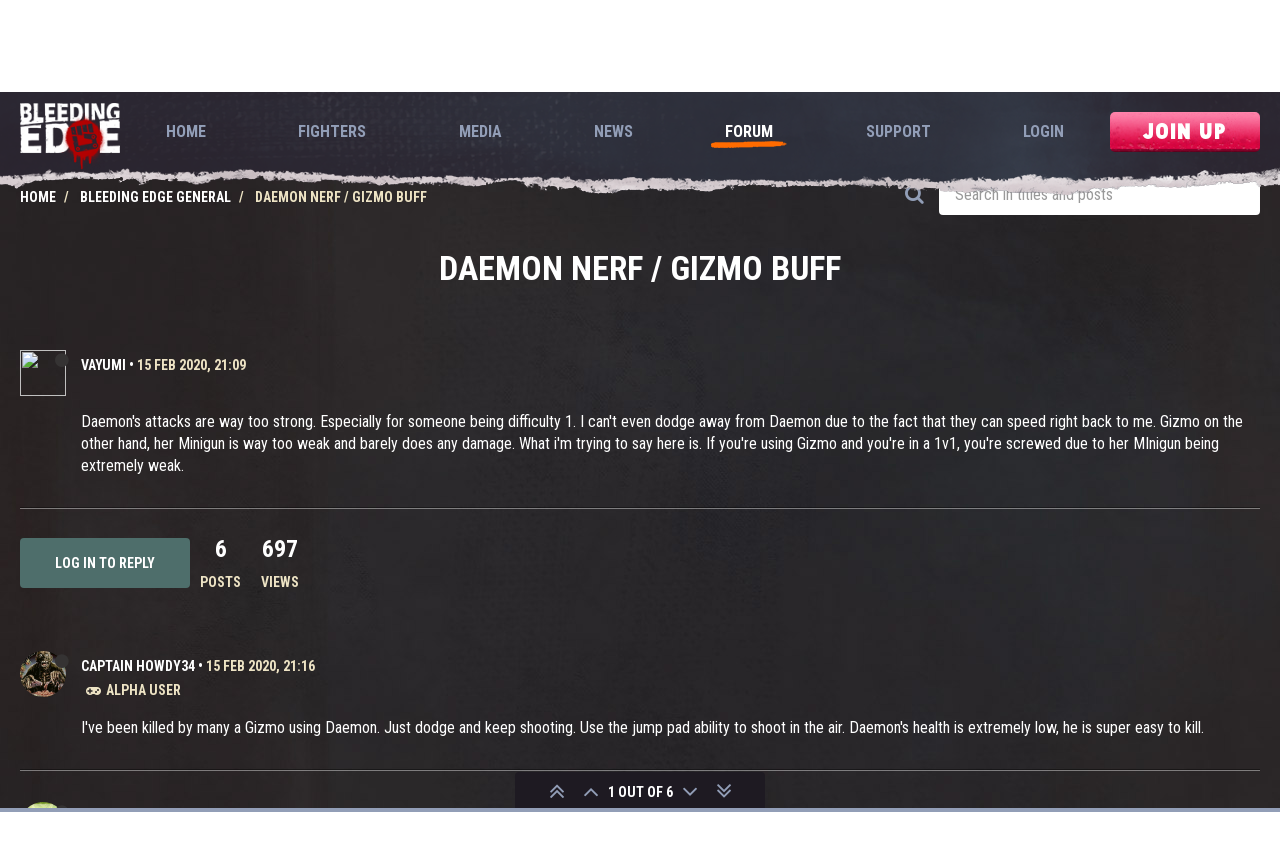

--- FILE ---
content_type: text/html; charset=utf-8
request_url: https://forum.bleedingedge.com/topic/637/daemon-nerf-gizmo-buff/1
body_size: 11314
content:
<!DOCTYPE html>
<html lang="en-GB" data-dir="ltr" style="direction: ltr;"  >
<head>
	<title>Daemon nerf &#x2F; Gizmo Buff | Bleeding Edge</title>
	<meta name="viewport" content="width&#x3D;device-width, initial-scale&#x3D;1.0" />
	<meta name="content-type" content="text/html; charset=UTF-8" />
	<meta name="apple-mobile-web-app-capable" content="yes" />
	<meta name="mobile-web-app-capable" content="yes" />
	<meta property="og:site_name" content="Bleeding Edge" />
	<meta name="msapplication-badge" content="frequency=30; polling-uri=https://forum.bleedingedge.com/sitemap.xml" />
	<meta name="title" content="Daemon nerf / Gizmo Buff" />
	<meta name="description" content="Daemon&#x27;s attacks are way too strong. Especially for someone being difficulty 1. I can&#x27;t even dodge away from Daemon due to the fact that they can speed right back to me. Gizmo on the other hand, her Minigun is way too weak and barely does any damage. What..." />
	<meta property="og:title" content="Daemon nerf / Gizmo Buff" />
	<meta property="og:description" content="Daemon&#x27;s attacks are way too strong. Especially for someone being difficulty 1. I can&#x27;t even dodge away from Daemon due to the fact that they can speed right back to me. Gizmo on the other hand, her Minigun is way too weak and barely does any damage. What..." />
	<meta property="og:type" content="article" />
	<meta property="article:published_time" content="2020-02-15T21:09:16.781Z" />
	<meta property="article:modified_time" content="2020-02-16T22:31:28.133Z" />
	<meta property="article:section" content="Bleeding Edge General" />
	<meta property="og:image" content="https://static.bleedingedge.com/uploads/2019/05/Daemon_Shadowstrike.png" />
	<meta property="og:image:url" content="https://static.bleedingedge.com/uploads/2019/05/Daemon_Shadowstrike.png" />
	<meta property="og:image" content="https://images-eds-ssl.xboxlive.com/image?url=wHwbXKif8cus8csoZ03RW8ke8ralOdP9BGd4wzwl0MJ9z6QzuGwZjtvbE7sSsMVWW4sNlgcqCrJxYtMjtIf.mo9NasztTKVzbXBKWNVdRLIKlMuplyZu7xWO4w7ELbhhlirkn2THLjkHe9t.TxwCsy7PimuxwKLqOeSBM.cH6U8-&format=png" />
	<meta property="og:image:url" content="https://images-eds-ssl.xboxlive.com/image?url=wHwbXKif8cus8csoZ03RW8ke8ralOdP9BGd4wzwl0MJ9z6QzuGwZjtvbE7sSsMVWW4sNlgcqCrJxYtMjtIf.mo9NasztTKVzbXBKWNVdRLIKlMuplyZu7xWO4w7ELbhhlirkn2THLjkHe9t.TxwCsy7PimuxwKLqOeSBM.cH6U8-&format=png" />
	<meta property="og:image" content="https://forum.bleedingedge.com/assets/logo.png" />
	<meta property="og:image:url" content="https://forum.bleedingedge.com/assets/logo.png" />
	<meta property="og:image:width" content="128" />
	<meta property="og:image:height" content="128" />
	<meta property="og:url" content="https://forum.bleedingedge.com/topic/637/daemon-nerf-gizmo-buff/1" />
	
	<link rel="stylesheet" type="text/css" href="/assets/client.css?v=55vbv1p35gt" />
	<link rel="icon" type="image/x-icon" href="/assets/uploads/system/favicon.ico?v=55vbv1p35gt" />
	<link rel="manifest" href="/manifest.json" />
	<link rel="search" type="application/opensearchdescription+xml" title="Bleeding Edge" href="/osd.xml" />
	<link rel="prefetch" href="/assets/src/modules/composer.js?v=55vbv1p35gt" />
	<link rel="prefetch" href="/assets/src/modules/composer/uploads.js?v=55vbv1p35gt" />
	<link rel="prefetch" href="/assets/src/modules/composer/drafts.js?v=55vbv1p35gt" />
	<link rel="prefetch" href="/assets/src/modules/composer/tags.js?v=55vbv1p35gt" />
	<link rel="prefetch" href="/assets/src/modules/composer/categoryList.js?v=55vbv1p35gt" />
	<link rel="prefetch" href="/assets/src/modules/composer/resize.js?v=55vbv1p35gt" />
	<link rel="prefetch" href="/assets/src/modules/composer/autocomplete.js?v=55vbv1p35gt" />
	<link rel="prefetch" href="/assets/templates/composer.tpl?v=55vbv1p35gt" />
	<link rel="prefetch" href="/assets/language/en-GB/topic.json?v=55vbv1p35gt" />
	<link rel="prefetch" href="/assets/language/en-GB/modules.json?v=55vbv1p35gt" />
	<link rel="prefetch" href="/assets/language/en-GB/tags.json?v=55vbv1p35gt" />
	<link rel="prefetch stylesheet" href="/plugins/nodebb-plugin-markdown/styles/railscasts.css" />
	<link rel="prefetch" href="/assets/src/modules/highlight.js?v=55vbv1p35gt" />
	<link rel="prefetch" href="/assets/language/en-GB/markdown.json?v=55vbv1p35gt" />
	<link rel="stylesheet" href="/plugins/nodebb-plugin-emoji/emoji/styles.css?v=55vbv1p35gt" />
	<link rel="canonical" href="https://forum.bleedingedge.com/topic/637/daemon-nerf-gizmo-buff" />
	<link rel="alternate" type="application/rss+xml" />
	<link rel="up" href="https://forum.bleedingedge.com/category/93/bleeding-edge-general" />
	

	<link rel="stylesheet" type="text/css" href="https://static.bleedingedge.com/site/static/css/app.css" />
	

	<script>
		var RELATIVE_PATH = "";
		var config = JSON.parse('{"cookieLanguage":"en","relative_path":"","upload_url":"/assets/uploads","siteTitle":"Bleeding Edge","browserTitle":"Bleeding Edge","titleLayout":"&#123;pageTitle&#125; | &#123;browserTitle&#125;","showSiteTitle":false,"minimumTitleLength":3,"maximumTitleLength":255,"minimumPostLength":8,"maximumPostLength":32767,"minimumTagsPerTopic":0,"maximumTagsPerTopic":5,"minimumTagLength":3,"maximumTagLength":15,"useOutgoingLinksPage":false,"allowGuestHandles":false,"allowFileUploads":false,"allowTopicsThumbnail":false,"usePagination":false,"disableChat":true,"disableChatMessageEditing":true,"maximumChatMessageLength":1000,"socketioTransports":["polling","websocket"],"socketioOrigins":"https://forum.bleedingedge.com:*","websocketAddress":"","maxReconnectionAttempts":5,"reconnectionDelay":1500,"topicsPerPage":20,"postsPerPage":20,"maximumFileSize":2048,"theme:id":"nodebb-theme-bleedingedge","theme:src":"","defaultLang":"en-GB","userLang":"en-GB","loggedIn":false,"uid":-1,"cache-buster":"v=55vbv1p35gt","requireEmailConfirmation":false,"topicPostSort":"oldest_to_newest","categoryTopicSort":"newest_to_oldest","csrf_token":false,"searchEnabled":true,"bootswatchSkin":"","enablePostHistory":true,"notificationAlertTimeout":5000,"timeagoCodes":["af","ar","az-short","az","bg","bs","ca","cs","cy","da","de-short","de","dv","el","en-short","en","es-short","es","et","eu","fa-short","fa","fi","fr-short","fr","gl","he","hr","hu","hy","id","is","it-short","it","ja","jv","ko","ky","lt","lv","mk","nl","no","pl","pt-br-short","pt-br","pt-short","pt","ro","rs","ru","rw","si","sk","sl","sr","sv","th","tr-short","tr","uk","uz","vi","zh-CN","zh-TW"],"timeagoCutoff":30,"cookies":{"enabled":false,"message":"[[global:cookies.message]]","dismiss":"[[global:cookies.accept]]","link":"[[global:cookies.learn_more]]"},"acpLang":"en-GB","topicSearchEnabled":false,"composer-default":{},"markdown":{"highlight":1,"highlightLinesLanguageList":[""],"theme":"railscasts.css"},"sessionSharing":{"loginOverride":"https://www.bleedingedge.com/login"}}');
		var app = {
			template: "topic",
			user: JSON.parse('{"uid":0,"username":"Guest","userslug":"","fullname":"Guest","email":"","icon:text":"?","icon:bgColor":"#aaa","groupTitle":"","status":"offline","reputation":0,"email:confirmed":false,"postcount":0,"topiccount":0,"profileviews":0,"banned":0,"banned:expire":0,"joindate":0,"lastonline":0,"lastposttime":0,"followingCount":0,"followerCount":0,"picture":"","groupTitleArray":[],"joindateISO":"","lastonlineISO":"","banned_until":0,"banned_until_readable":"Not Banned","unreadData":{"":{},"new":{},"watched":{},"unreplied":{}},"isAdmin":false,"isGlobalMod":false,"isMod":false,"privileges":{"chat":false,"upload:post:image":false,"upload:post:file":false,"search:content":false,"search:users":false,"search:tags":false,"view:users":true,"view:tags":true,"view:groups":true},"offline":true,"isEmailConfirmSent":false}')
		};
	</script>

	
	
</head>

<body class="page-topic page-topic-637 page-topic-daemon-nerf-gizmo-buff page-topic-category-93 page-topic-category-bleeding-edge-general page-status-200 skin-noskin bleedingedge-forum">
	<nav id="menu" class="hidden"></nav>

	<main id="panel" class="slideout-panel">

		<nav class="hidden navbar navbar-default navbar-fixed-top header" id="header-menu" component="navbar"></nav>

		<nav class="app-navigation">
			<div class="container">
				<a href="https://www.bleedingedge.com/" class="logo router-link-exact-active router-link-active">
					<h1>Bleeding Edge</h1>
				</a>

				<ul id="navigation" class="">
					<li class="roboto-condensed">
						<a href="https://www.bleedingedge.com/" class="home">
							<span>Home</span>
						</a>
					</li>

					<li class="roboto-condensed">
						<a href="https://www.bleedingedge.com/fighters" class="fighters">
							<span>Fighters</span>
						</a>
					</li>

					<li class="roboto-condensed">
						<a href="https://www.bleedingedge.com/media" class="media">
							<span>Media</span>
						</a>
					</li>

					<li class="roboto-condensed">
						<a href="https://www.bleedingedge.com/news" class="news">
							<span>News</span>
						</a>
					</li>

					<li class="roboto-condensed">
						<a href="/" class="router-link-exact-active router-link-active">
							<span>Forum</span>
						</a>
					</li>

					<li class="roboto-condensed">
						<a href="http://support.bleedingedge.com">
							<span>Support</span>
						</a>
					</li>

					
					<li class="roboto-condensed">
						<a href="https://www.bleedingedge.com/login">
							<span>Login</span>
						</a>
					</li>
					

					

					

				</ul>

				<div class="blackout-sober button join-up-btn join-up-btn-small button button-red-small">
					<a href="https://www.bleedingedge.com/signup" class="">
						<span>Join Up</span>
					</a>
				</div>

				<button type="button" aria-label="Menu" aria-controls="navigation" class="hamburger hamburger--spin">
					<span class="hamburger-box">
						<span class="hamburger-inner"></span>
					</span>
				</button>
			</div>

			<div class="blackout-sober button join-up-btn join-up-btn-large button button-red-small">
				<a href="https://www.bleedingedge.com/signup" class="">
					<span>Join Up</span>
				</a>
			</div>
		</nav>

		<section id="content" class="container first-section section-padding">
				<noscript>
		<div class="alert alert-danger">
			<p>
				Your browser does not seem to support JavaScript. As a result, your viewing experience will be diminished, and you may not be able to execute some actions.
			</p>
			<p>
				Please download a browser that supports JavaScript, or enable it if it's disabled (i.e. NoScript).
			</p>
		</div>
	</noscript>
<div class="categories-intro-row">
	
<ol class="breadcrumb">
	
	<li itemscope="itemscope" itemtype="http://data-vocabulary.org/Breadcrumb" >
		<a href="/" itemprop="url">
			<span itemprop="title">
				Home
				
			</span>
		</a>
	</li>
	
	<li itemscope="itemscope" itemtype="http://data-vocabulary.org/Breadcrumb" >
		<a href="/category/93/bleeding-edge-general" itemprop="url">
			<span itemprop="title">
				Bleeding Edge General
				
			</span>
		</a>
	</li>
	
	<li component="breadcrumb/current" itemscope="itemscope" itemtype="http://data-vocabulary.org/Breadcrumb" class="active">
		
			<span itemprop="title">
				Daemon nerf &#x2F; Gizmo Buff
				
				
				
			</span>
		
	</li>
	
</ol>


	
<form id="search-form" class="" role="search" method="GET">
	<button type="submit" class="btn"><i class="fa fa-search"></i></button>
	<div class="form-group">
		<input autocomplete="off" type="text" class="form-control" placeholder="Search in titles and posts" name="query" value="">
	</div>
</form>


</div>

<div widget-area="header">
	
</div>

<div class="row">
	<div class="topic col-lg-12">

		<h1 component="post/header" class="categories-title" itemprop="name">Daemon nerf &#x2F; Gizmo Buff</h1>

		

		<div component="topic/deleted/message" class="alert alert-warning hidden clearfix">
    <span class="pull-left">This topic has been deleted. Only users with topic management privileges can see it.</span>
    <span class="pull-right">
        
    </span>
</div>

		<ul component="topic" class="posts" data-tid="637" data-cid="93">
			
				<li component="post" class="" data-index="0" data-pid="2436" data-uid="10978" data-timestamp="1581800956781" data-username="vAyumi" data-userslug="vayumi" itemscope itemtype="http://schema.org/Comment">
					<a component="post/anchor" data-index="0" id="0"></a>

					<meta itemprop="datePublished" content="2020-02-15T21:09:16.781Z">
					<meta itemprop="dateModified" content="">

					<div class="post-container">
	<div class="clearfix post-header">
		<div class="icon pull-left">
			<a href="/user/vayumi">
				
				<img component="user/picture" data-uid="10978" src="https://images-eds-ssl.xboxlive.com/image?url=wHwbXKif8cus8csoZ03RW8ke8ralOdP9BGd4wzwl0MJ9z6QzuGwZjtvbE7sSsMVWW4sNlgcqCrJxYtMjtIf.mo9NasztTKVzbXBKWNVdRLIKlMuplyZu7xWO4w7ELbhhlirkn2THLjkHe9t.TxwCsy7PimuxwKLqOeSBM.cH6U8-&format=png" align="left" itemprop="image" />
				
				<i component="user/status" class="fa fa-circle status offline" title="Offline"></i>

			</a>
		</div>

		<div class="pull-left post-author-meta">
			<small class="post-author-meta--user">
				<strong>
					<a href="/user/vayumi" itemprop="author" data-username="vAyumi" data-uid="10978">vAyumi</a>
				</strong>

				&bull;

				

				<span class="visible-xs-inline-block visible-sm-inline-block visible-md-inline-block visible-lg-inline-block">
					<a href="/post/2436"><span class="timeago" title="2020-02-15T21:09:16.781Z"></span></a>

					<small data-editor="" component="post/editor" class="hidden">last edited by  <span class="timeago" title=""></span></small>
				</span>

			</small>

			<div class="post-author-badges--container">
				

			</div>
		</div>
	</div>

	<br />

	<div class="content" component="post/content" itemprop="text">
		<p>Daemon's attacks are way too strong. Especially for someone being difficulty 1. I can't even dodge away from Daemon due to the fact that they can speed right back to me. Gizmo on the other hand, her Minigun is way too weak and barely does any damage. What i'm trying to say here is. If you're using Gizmo and you're in a 1v1, you're screwed due to her MInigun being extremely weak.</p>

	</div>

	<div class="clearfix post-footer">

		<small class="pull-right">
			<span class="post-tools">
				<a component="post/reply" href="#" class="no-select hidden">Reply</a>
				<a component="post/quote" href="#" class="no-select hidden">Quote</a>
			</span>

			

			<span component="post/tools" class="dropdown moderator-tools bottom-sheet hidden">
	<a href="#" data-toggle="dropdown"><i class="fa fa-fw fa-ellipsis-v"></i></a>
	<ul class="dropdown-menu dropdown-menu-right" role="menu"></ul>
</span>

		</small>

		
		<a component="post/reply-count" href="#" class="threaded-replies no-select hidden">
		
			<span class="replies-last hidden-xs">Last reply <span class="timeago" title=""></span></span>
		</a>
		
	</div>
</div>

					
					<div class="post-bar-placeholder"></div>
					
				</li>
			
				<li component="post" class="" data-index="1" data-pid="2439" data-uid="3006" data-timestamp="1581801415617" data-username="Captain Howdy34" data-userslug="captain-howdy34" itemscope itemtype="http://schema.org/Comment">
					<a component="post/anchor" data-index="1" id="1"></a>

					<meta itemprop="datePublished" content="2020-02-15T21:16:55.617Z">
					<meta itemprop="dateModified" content="">

					<div class="post-container">
	<div class="clearfix post-header">
		<div class="icon pull-left">
			<a href="/user/captain-howdy34">
				
				<img component="user/picture" data-uid="3006" src="https://images-eds-ssl.xboxlive.com/image?url=wHwbXKif8cus8csoZ03RW3apWESZjav65Yncai8aRmVbSlZ3zqRpg1sdxEje_JmFJfYbwle63C8Uk5S6hb6pwk1djKFxLTceCugJgxmglNWBE2ozcGFeCzLgv9QfJRpNn1AORPu5uDlx8E9GL4K_wXs76N2dtLgL4._dTXijhqo-&format=png" align="left" itemprop="image" />
				
				<i component="user/status" class="fa fa-circle status offline" title="Offline"></i>

			</a>
		</div>

		<div class="pull-left post-author-meta">
			<small class="post-author-meta--user">
				<strong>
					<a href="/user/captain-howdy34" itemprop="author" data-username="Captain Howdy34" data-uid="3006">Captain Howdy34</a>
				</strong>

				&bull;

				

				<span class="visible-xs-inline-block visible-sm-inline-block visible-md-inline-block visible-lg-inline-block">
					<a href="/post/2439"><span class="timeago" title="2020-02-15T21:16:55.617Z"></span></a>

					<small data-editor="" component="post/editor" class="hidden">last edited by  <span class="timeago" title=""></span></small>
				</span>

			</small>

			<div class="post-author-badges--container">
				

<a class="post-author-badge" href="/groups/alpha">
	<small class="label group-label inline-block" style="color:#ede3c4;"><i class="fa fa-gamepad"></i>Alpha user</small>
</a>



			</div>
		</div>
	</div>

	<br />

	<div class="content" component="post/content" itemprop="text">
		<p>I've been killed by many a Gizmo using Daemon. Just dodge and keep shooting. Use the jump pad ability to shoot in the air. Daemon's health is extremely low, he is super easy to kill.</p>

	</div>

	<div class="clearfix post-footer">

		<small class="pull-right">
			<span class="post-tools">
				<a component="post/reply" href="#" class="no-select hidden">Reply</a>
				<a component="post/quote" href="#" class="no-select hidden">Quote</a>
			</span>

			

			<span component="post/tools" class="dropdown moderator-tools bottom-sheet hidden">
	<a href="#" data-toggle="dropdown"><i class="fa fa-fw fa-ellipsis-v"></i></a>
	<ul class="dropdown-menu dropdown-menu-right" role="menu"></ul>
</span>

		</small>

		
		<a component="post/reply-count" href="#" class="threaded-replies no-select hidden">
		
			<span class="replies-last hidden-xs">Last reply <span class="timeago" title=""></span></span>
		</a>
		
	</div>
</div>

					
				</li>
			
				<li component="post" class="" data-index="2" data-pid="2441" data-uid="10758" data-timestamp="1581803484648" data-username="Squashman22" data-userslug="squashman22" itemscope itemtype="http://schema.org/Comment">
					<a component="post/anchor" data-index="2" id="2"></a>

					<meta itemprop="datePublished" content="2020-02-15T21:51:24.648Z">
					<meta itemprop="dateModified" content="">

					<div class="post-container">
	<div class="clearfix post-header">
		<div class="icon pull-left">
			<a href="/user/squashman22">
				
				<img component="user/picture" data-uid="10758" src="https://images-eds-ssl.xboxlive.com/image?url=mHGRD8KXEf2sp2LC58XhBQKNl2IWRp.J.q8mSURKUUeQDtobyN5xmswIs1qggzrw7Wuk3BzXMlhzUdgnzhUAP7LoTlwr1nubJvla2lV8WE0-&background=0xababab&format=png" align="left" itemprop="image" />
				
				<i component="user/status" class="fa fa-circle status offline" title="Offline"></i>

			</a>
		</div>

		<div class="pull-left post-author-meta">
			<small class="post-author-meta--user">
				<strong>
					<a href="/user/squashman22" itemprop="author" data-username="Squashman22" data-uid="10758">Squashman22</a>
				</strong>

				&bull;

				

				<span class="visible-xs-inline-block visible-sm-inline-block visible-md-inline-block visible-lg-inline-block">
					<a href="/post/2441"><span class="timeago" title="2020-02-15T21:51:24.648Z"></span></a>

					<small data-editor="" component="post/editor" class="hidden">last edited by  <span class="timeago" title=""></span></small>
				</span>

			</small>

			<div class="post-author-badges--container">
				

			</div>
		</div>
	</div>

	<br />

	<div class="content" component="post/content" itemprop="text">
		<p>Just because you die as one character a lot doesn't mean the character is bad. I've not really had many problems with any daemon players so far I actually find Gizmo to be far more frustrating. Ranged characters can tap away at your health for free in team fights. And if you are smart as a gizmo player and stay close to vertical lane above you, you can easily disengage from fights with your jump ability. I see a lot of people calling different characters op.</p>
<p>Right now I think its really hard to tell. I've noticed a few tanks destroying with high hp and damage but it could also be that they are diving into teams and still getting healed well, not entirely sure yet.</p>
<p>If I want to say one character is op because I get killed by them a lot it would be the chicken lady, I can't remember her name. She has high DPS and a lot of mobility with her jump, however she dies VERY quickly when CC'd as she seems to have low hp pool.</p>

	</div>

	<div class="clearfix post-footer">

		<small class="pull-right">
			<span class="post-tools">
				<a component="post/reply" href="#" class="no-select hidden">Reply</a>
				<a component="post/quote" href="#" class="no-select hidden">Quote</a>
			</span>

			

			<span component="post/tools" class="dropdown moderator-tools bottom-sheet hidden">
	<a href="#" data-toggle="dropdown"><i class="fa fa-fw fa-ellipsis-v"></i></a>
	<ul class="dropdown-menu dropdown-menu-right" role="menu"></ul>
</span>

		</small>

		
		<a component="post/reply-count" href="#" class="threaded-replies no-select hidden">
		
			<span class="replies-last hidden-xs">Last reply <span class="timeago" title=""></span></span>
		</a>
		
	</div>
</div>

					
				</li>
			
				<li component="post" class="" data-index="3" data-pid="2471" data-uid="11006" data-timestamp="1581816056005" data-username="iShaddo" data-userslug="ishaddo" itemscope itemtype="http://schema.org/Comment">
					<a component="post/anchor" data-index="3" id="3"></a>

					<meta itemprop="datePublished" content="2020-02-16T01:20:56.005Z">
					<meta itemprop="dateModified" content="">

					<div class="post-container">
	<div class="clearfix post-header">
		<div class="icon pull-left">
			<a href="/user/ishaddo">
				
				<img component="user/picture" data-uid="11006" src="https://images-eds-ssl.xboxlive.com/image?url=z951ykn43p4FqWbbFvR2Ec.8vbDhj8G2Xe7JngaTToBrrCmIEEXHC9UNrdJ6P7KIU9bcRvGYJAQotfisIC8nP_qacNkzoqaPFmYhu63fEkfQ4vN7r3J8RoGWTiFi6SDu&format=png" align="left" itemprop="image" />
				
				<i component="user/status" class="fa fa-circle status offline" title="Offline"></i>

			</a>
		</div>

		<div class="pull-left post-author-meta">
			<small class="post-author-meta--user">
				<strong>
					<a href="/user/ishaddo" itemprop="author" data-username="iShaddo" data-uid="11006">iShaddo</a>
				</strong>

				&bull;

				

				<span class="visible-xs-inline-block visible-sm-inline-block visible-md-inline-block visible-lg-inline-block">
					<a href="/post/2471"><span class="timeago" title="2020-02-16T01:20:56.005Z"></span></a>

					<small data-editor="" component="post/editor" class="hidden">last edited by  <span class="timeago" title=""></span></small>
				</span>

			</small>

			<div class="post-author-badges--container">
				

<a class="post-author-badge" href="/groups/alpha">
	<small class="label group-label inline-block" style="color:#ede3c4;"><i class="fa fa-gamepad"></i>Alpha user</small>
</a>



			</div>
		</div>
	</div>

	<br />

	<div class="content" component="post/content" itemprop="text">
		<p>I really don't think Gizmo's damage is weak. I had a perfect game where I could just sit on the high ground with my turrets and fully charged minigun and pump out damage almost all the time and I ended up having over 20k damage. Her damage might seem low but is very, very consistent to the point where during fights people don't even notice that their health is being shredded quickly. Also the fact that her bullets ignore collision makes her even more powerful.</p>

	</div>

	<div class="clearfix post-footer">

		<small class="pull-right">
			<span class="post-tools">
				<a component="post/reply" href="#" class="no-select hidden">Reply</a>
				<a component="post/quote" href="#" class="no-select hidden">Quote</a>
			</span>

			

			<span component="post/tools" class="dropdown moderator-tools bottom-sheet hidden">
	<a href="#" data-toggle="dropdown"><i class="fa fa-fw fa-ellipsis-v"></i></a>
	<ul class="dropdown-menu dropdown-menu-right" role="menu"></ul>
</span>

		</small>

		
		<a component="post/reply-count" href="#" class="threaded-replies no-select hidden">
		
			<span class="replies-last hidden-xs">Last reply <span class="timeago" title=""></span></span>
		</a>
		
	</div>
</div>

					
				</li>
			
				<li component="post" class="" data-index="4" data-pid="2557" data-uid="11128" data-timestamp="1581883637290" data-username="scumbagJD" data-userslug="scumbagjd" itemscope itemtype="http://schema.org/Comment">
					<a component="post/anchor" data-index="4" id="4"></a>

					<meta itemprop="datePublished" content="2020-02-16T20:07:17.290Z">
					<meta itemprop="dateModified" content="">

					<div class="post-container">
	<div class="clearfix post-header">
		<div class="icon pull-left">
			<a href="/user/scumbagjd">
				
				<img component="user/picture" data-uid="11128" src="https://images-eds-ssl.xboxlive.com/image?url=wHwbXKif8cus8csoZ03RWwcxuUQ9WVT6xh5XaeeZD02wEfGZeuD.XMoGFVYkwHDqxufcmFdJpaKh8Z89ymehzvolAOtb2P9DfS_Jtt_Uaypj915BpvMZfioVV5zsh2NBozdqR6hMqBfIvo8Ok4EMa0b0SG_Kt.AuzisKuFnJMZU-&format=png" align="left" itemprop="image" />
				
				<i component="user/status" class="fa fa-circle status offline" title="Offline"></i>

			</a>
		</div>

		<div class="pull-left post-author-meta">
			<small class="post-author-meta--user">
				<strong>
					<a href="/user/scumbagjd" itemprop="author" data-username="scumbagJD" data-uid="11128">scumbagJD</a>
				</strong>

				&bull;

				

				<span class="visible-xs-inline-block visible-sm-inline-block visible-md-inline-block visible-lg-inline-block">
					<a href="/post/2557"><span class="timeago" title="2020-02-16T20:07:17.290Z"></span></a>

					<small data-editor="" component="post/editor" class="hidden">last edited by  <span class="timeago" title=""></span></small>
				</span>

			</small>

			<div class="post-author-badges--container">
				

			</div>
		</div>
	</div>

	<br />

	<div class="content" component="post/content" itemprop="text">
		<p>You’re crazy if you think Gizmo needs a buff. Her gun gets stronger and faster over time it’s ridiculous. She’s op as hell</p>

	</div>

	<div class="clearfix post-footer">

		<small class="pull-right">
			<span class="post-tools">
				<a component="post/reply" href="#" class="no-select hidden">Reply</a>
				<a component="post/quote" href="#" class="no-select hidden">Quote</a>
			</span>

			

			<span component="post/tools" class="dropdown moderator-tools bottom-sheet hidden">
	<a href="#" data-toggle="dropdown"><i class="fa fa-fw fa-ellipsis-v"></i></a>
	<ul class="dropdown-menu dropdown-menu-right" role="menu"></ul>
</span>

		</small>

		
		<a component="post/reply-count" href="#" class="threaded-replies no-select ">
		
			<span class="replies-last hidden-xs">Last reply <span class="timeago" title="2020-02-16T22:31:28.133Z"></span></span>
		</a>
		
	</div>
</div>

					
				</li>
			
				<li component="post" class="" data-index="5" data-pid="2579" data-uid="11150" data-timestamp="1581892288133" data-username="squwiid" data-userslug="squwiid" itemscope itemtype="http://schema.org/Comment">
					<a component="post/anchor" data-index="5" id="5"></a>

					<meta itemprop="datePublished" content="2020-02-16T22:31:28.133Z">
					<meta itemprop="dateModified" content="">

					<div class="post-container">
	<div class="clearfix post-header">
		<div class="icon pull-left">
			<a href="/user/squwiid">
				
				<img component="user/picture" data-uid="11150" src="https://images-eds-ssl.xboxlive.com/image?url=wHwbXKif8cus8csoZ03RW_ES.ojiJijNBGRVUbTnZKsoCCCkjlsEJrrMqDkYqs3MmFX56hZToF01HZ4BhHTKNuTUPcVtetiCxEHJvqreBN0uMrJjAFzC3clpjdw6e3flUeC_YmOj1Jtv_AORgYKOFOZQKOe.67Ad9wfUyiaIfbk-&format=png" align="left" itemprop="image" />
				
				<i component="user/status" class="fa fa-circle status offline" title="Offline"></i>

			</a>
		</div>

		<div class="pull-left post-author-meta">
			<small class="post-author-meta--user">
				<strong>
					<a href="/user/squwiid" itemprop="author" data-username="squwiid" data-uid="11150">squwiid</a>
				</strong>

				&bull;

				

				<span class="visible-xs-inline-block visible-sm-inline-block visible-md-inline-block visible-lg-inline-block">
					<a href="/post/2579"><span class="timeago" title="2020-02-16T22:31:28.133Z"></span></a>

					<small data-editor="" component="post/editor" class="hidden">last edited by  <span class="timeago" title=""></span></small>
				</span>

			</small>

			<div class="post-author-badges--container">
				

			</div>
		</div>
	</div>

	<br />

	<div class="content" component="post/content" itemprop="text">
		<p>They are both op in the right hands but a good giz vs a good daemon, daemon has it 90%of the time</p>

	</div>

	<div class="clearfix post-footer">

		<small class="pull-right">
			<span class="post-tools">
				<a component="post/reply" href="#" class="no-select hidden">Reply</a>
				<a component="post/quote" href="#" class="no-select hidden">Quote</a>
			</span>

			

			<span component="post/tools" class="dropdown moderator-tools bottom-sheet hidden">
	<a href="#" data-toggle="dropdown"><i class="fa fa-fw fa-ellipsis-v"></i></a>
	<ul class="dropdown-menu dropdown-menu-right" role="menu"></ul>
</span>

		</small>

		
		<a component="post/reply-count" href="#" class="threaded-replies no-select hidden">
		
			<span class="replies-last hidden-xs">Last reply <span class="timeago" title=""></span></span>
		</a>
		
	</div>
</div>

					
				</li>
			
		</ul>

		

		<div class="post-bar">
			<div class="clearfix">

	<div class="pull-left">
		<div component="topic/reply/container" class="btn-group action-bar bottom-sheet hidden">
	<a href="/compose?tid=637&title=Daemon nerf &#x2F; Gizmo Buff" class="btn btn-primary" component="topic/reply" data-ajaxify="false" role="button"><i class="fa fa-reply visible-xs-inline"></i><span class="visible-sm-inline visible-md-inline visible-lg-inline"> Reply</span></a>
	<button type="button" class="btn btn-info dropdown-toggle" data-toggle="dropdown">
		<span class="caret"></span>
	</button>
	<ul class="dropdown-menu pull-right" role="menu">
		<li><a href="#" component="topic/reply-as-topic">Reply as topic</a></li>
	</ul>
</div>




<a component="topic/reply/guest" href="/login" class="btn btn-primary">Log in to reply</a>



	</div>

	<div class="stats hidden-xs">
	<span component="topic/post-count" class="human-readable-number" title="6">6</span><br />
	<small>Posts</small>
</div>
<div class="stats hidden-xs">
	<span class="human-readable-number" title="697">697</span><br />
	<small>Views</small>
</div>

	<div class="topic-main-buttons pull-right">
		<span class="loading-indicator btn pull-left hidden" done="0">
			<span class="hidden-xs">Loading More Posts</span> <i class="fa fa-refresh fa-spin"></i>
		</span>

		

		

		

		<div class="pull-right">&nbsp;
		
		</div>
	</div>
</div>
		</div>

		

		<div class="navigator-thumb text-center hidden">
			<strong class="text"></strong><br/>
			<span class="time"></span>
		</div>
		<div class="pagination-block text-center">
			<div class="pagination-meta wrapper">
				<i class="fa fa-2x fa-angle-double-up pointer fa-fw pagetop"></i>
				<i class="fa fa-2x fa-angle-up pointer fa-fw pageup"></i>
				<span class="pagination-text"></span>
				<i class="fa fa-2x fa-angle-down pointer fa-fw pagedown"></i>
				<i class="fa fa-2x fa-angle-double-down pointer fa-fw pagebottom"></i>
			</div>
			<div class="progress-container">
				<div class="progress-bar"></div>
			</div>
		</div>
	</div>
	<div widget-area="sidebar" class="col-lg-3 col-sm-12 hidden">
		
	</div>
</div>
<div widget-area="footer">
	
</div>


<noscript>
	<div component="pagination" class="text-center pagination-container hidden">
	<ul class="pagination hidden-xs">
		<li class="previous pull-left disabled">
			<a href="?" data-page="1"><i class="fa fa-chevron-left"></i> </a>
		</li>

		

		<li class="next pull-right disabled">
			<a href="?" data-page="1"> <i class="fa fa-chevron-right"></i></a>
		</li>
	</ul>

	<ul class="pagination hidden-sm hidden-md hidden-lg">
		<li class="first disabled">
			<a href="?" data-page="1"><i class="fa fa-fast-backward"></i> </a>
		</li>

		<li class="previous disabled">
			<a href="?" data-page="1"><i class="fa fa-chevron-left"></i> </a>
		</li>

		<li component="pagination/select-page" class="page select-page">
			<a href="#">1 / 1</a>
		</li>

		<li class="next disabled">
			<a href="?" data-page="1"> <i class="fa fa-chevron-right"></i></a>
		</li>

		<li class="last disabled">
			<a href="?" data-page="1"><i class="fa fa-fast-forward"></i> </a>
		</li>
	</ul>
</div>
</noscript>

<script id="ajaxify-data" type="application/json">{"cid":93,"tid":637,"uid":10978,"slug":"637/daemon-nerf-gizmo-buff","title":"Daemon nerf &#x2F; Gizmo Buff","locked":0,"pinned":0,"deleted":0,"mainPid":2436,"devGroup":false,"postcount":6,"teaserPid":2579,"timestamp":1581800956781,"viewcount":697,"lastposttime":1581892288133,"upvotes":0,"downvotes":0,"titleRaw":"Daemon nerf / Gizmo Buff","timestampISO":"2020-02-15T21:09:16.781Z","lastposttimeISO":"2020-02-16T22:31:28.133Z","votes":0,"tags":[],"posts":[{"pid":2436,"tid":637,"uid":10978,"content":"<p>Daemon's attacks are way too strong. Especially for someone being difficulty 1. I can't even dodge away from Daemon due to the fact that they can speed right back to me. Gizmo on the other hand, her Minigun is way too weak and barely does any damage. What i'm trying to say here is. If you're using Gizmo and you're in a 1v1, you're screwed due to her MInigun being extremely weak.<\/p>\n","deleted":0,"bookmarks":1,"timestamp":1581800956781,"upvotes":0,"downvotes":0,"deleterUid":0,"edited":0,"votes":0,"timestampISO":"2020-02-15T21:09:16.781Z","editedISO":"","index":0,"user":{"uid":10978,"banned":false,"status":"offline","picture":"https://images-eds-ssl.xboxlive.com/image?url=wHwbXKif8cus8csoZ03RW8ke8ralOdP9BGd4wzwl0MJ9z6QzuGwZjtvbE7sSsMVWW4sNlgcqCrJxYtMjtIf.mo9NasztTKVzbXBKWNVdRLIKlMuplyZu7xWO4w7ELbhhlirkn2THLjkHe9t.TxwCsy7PimuxwKLqOeSBM.cH6U8-&format=png","username":"vAyumi","userslug":"vayumi","postcount":1,"signature":"","groupTitle":null,"lastonline":1581800959569,"reputation":0,"banned:expire":0,"groupTitleArray":[],"icon:text":"V","icon:bgColor":"#2196f3","lastonlineISO":"2020-02-15T21:09:19.569Z","banned_until":0,"banned_until_readable":"Not Banned","selectedGroups":[],"custom_profile_info":[],"groups":[]},"editor":null,"bookmarked":false,"upvoted":false,"downvoted":false,"replies":{"hasMore":false,"users":[],"text":"[[topic:one_reply_to_this_post]]","count":0},"selfPost":false,"display_edit_tools":false,"display_delete_tools":false,"display_moderator_tools":false,"display_move_tools":false,"display_post_menu":0},{"pid":2439,"tid":637,"uid":3006,"content":"<p>I've been killed by many a Gizmo using Daemon. Just dodge and keep shooting. Use the jump pad ability to shoot in the air. Daemon's health is extremely low, he is super easy to kill.<\/p>\n","deleted":0,"bookmarks":0,"timestamp":1581801415617,"upvotes":0,"downvotes":0,"deleterUid":0,"edited":0,"votes":0,"timestampISO":"2020-02-15T21:16:55.617Z","editedISO":"","index":1,"user":{"uid":3006,"banned":false,"status":"offline","picture":"https://images-eds-ssl.xboxlive.com/image?url=wHwbXKif8cus8csoZ03RW3apWESZjav65Yncai8aRmVbSlZ3zqRpg1sdxEje_JmFJfYbwle63C8Uk5S6hb6pwk1djKFxLTceCugJgxmglNWBE2ozcGFeCzLgv9QfJRpNn1AORPu5uDlx8E9GL4K_wXs76N2dtLgL4._dTXijhqo-&format=png","username":"Captain Howdy34","userslug":"captain-howdy34","postcount":6,"signature":"","groupTitle":"[\"Alpha\"]","lastonline":1584558523496,"reputation":0,"banned:expire":0,"groupTitleArray":["Alpha"],"icon:text":"C","icon:bgColor":"#3f51b5","lastonlineISO":"2020-03-18T19:08:43.496Z","banned_until":0,"banned_until_readable":"Not Banned","selectedGroups":[{"name":"Alpha","slug":"alpha","labelColor":"#000000","textColor":"#ede3c4","icon":"fa-gamepad","userTitle":"Alpha"}],"custom_profile_info":[],"groups":[{"icon":"fa-gamepad","name":"Alpha","slug":"alpha","hidden":0,"system":0,"private":0,"ownerUid":1,"textColor":"#ede3c4","userTitle":"Alpha","createtime":1556720228742,"labelColor":"#000000","description":"Alpha user","memberCount":2934,"userTitleEnabled":1,"disableJoinRequests":1,"nameEncoded":"Alpha","displayName":"Alpha","createtimeISO":"2019-05-01T14:17:08.742Z","cover:thumb:url":"/assets/images/cover-default.png","cover:url":"/assets/images/cover-default.png","cover:position":"50% 50%"}]},"editor":null,"bookmarked":false,"upvoted":false,"downvoted":false,"replies":{"hasMore":false,"users":[],"text":"[[topic:one_reply_to_this_post]]","count":0},"selfPost":false,"display_edit_tools":false,"display_delete_tools":false,"display_moderator_tools":false,"display_move_tools":false,"display_post_menu":0},{"pid":2441,"tid":637,"uid":10758,"content":"<p>Just because you die as one character a lot doesn't mean the character is bad. I've not really had many problems with any daemon players so far I actually find Gizmo to be far more frustrating. Ranged characters can tap away at your health for free in team fights. And if you are smart as a gizmo player and stay close to vertical lane above you, you can easily disengage from fights with your jump ability. I see a lot of people calling different characters op.<\/p>\n<p>Right now I think its really hard to tell. I've noticed a few tanks destroying with high hp and damage but it could also be that they are diving into teams and still getting healed well, not entirely sure yet.<\/p>\n<p>If I want to say one character is op because I get killed by them a lot it would be the chicken lady, I can't remember her name. She has high DPS and a lot of mobility with her jump, however she dies VERY quickly when CC'd as she seems to have low hp pool.<\/p>\n","deleted":0,"timestamp":1581803484648,"upvotes":0,"downvotes":0,"deleterUid":0,"edited":0,"votes":0,"timestampISO":"2020-02-15T21:51:24.648Z","editedISO":"","index":2,"user":{"uid":10758,"banned":false,"status":"offline","picture":"https://images-eds-ssl.xboxlive.com/image?url=mHGRD8KXEf2sp2LC58XhBQKNl2IWRp.J.q8mSURKUUeQDtobyN5xmswIs1qggzrw7Wuk3BzXMlhzUdgnzhUAP7LoTlwr1nubJvla2lV8WE0-&background=0xababab&format=png","username":"Squashman22","userslug":"squashman22","postcount":3,"signature":"","groupTitle":null,"lastonline":1581803487874,"reputation":0,"banned:expire":0,"groupTitleArray":[],"icon:text":"S","icon:bgColor":"#827717","lastonlineISO":"2020-02-15T21:51:27.874Z","banned_until":0,"banned_until_readable":"Not Banned","selectedGroups":[],"custom_profile_info":[],"groups":[]},"editor":null,"bookmarked":false,"upvoted":false,"downvoted":false,"replies":{"hasMore":false,"users":[],"text":"[[topic:one_reply_to_this_post]]","count":0},"selfPost":false,"display_edit_tools":false,"display_delete_tools":false,"display_moderator_tools":false,"display_move_tools":false,"display_post_menu":0},{"pid":2471,"tid":637,"uid":11006,"content":"<p>I really don't think Gizmo's damage is weak. I had a perfect game where I could just sit on the high ground with my turrets and fully charged minigun and pump out damage almost all the time and I ended up having over 20k damage. Her damage might seem low but is very, very consistent to the point where during fights people don't even notice that their health is being shredded quickly. Also the fact that her bullets ignore collision makes her even more powerful.<\/p>\n","deleted":0,"timestamp":1581816056005,"upvotes":0,"downvotes":0,"deleterUid":0,"edited":0,"votes":0,"timestampISO":"2020-02-16T01:20:56.005Z","editedISO":"","index":3,"user":{"uid":11006,"banned":false,"status":"offline","picture":"https://images-eds-ssl.xboxlive.com/image?url=z951ykn43p4FqWbbFvR2Ec.8vbDhj8G2Xe7JngaTToBrrCmIEEXHC9UNrdJ6P7KIU9bcRvGYJAQotfisIC8nP_qacNkzoqaPFmYhu63fEkfQ4vN7r3J8RoGWTiFi6SDu&format=png","username":"iShaddo","userslug":"ishaddo","postcount":2,"signature":"","groupTitle":"[\"Alpha\"]","lastonline":1581816058247,"reputation":0,"banned:expire":0,"groupTitleArray":["Alpha"],"icon:text":"I","icon:bgColor":"#f44336","lastonlineISO":"2020-02-16T01:20:58.247Z","banned_until":0,"banned_until_readable":"Not Banned","selectedGroups":[{"name":"Alpha","slug":"alpha","labelColor":"#000000","textColor":"#ede3c4","icon":"fa-gamepad","userTitle":"Alpha"}],"custom_profile_info":[],"groups":[{"icon":"fa-gamepad","name":"Alpha","slug":"alpha","hidden":0,"system":0,"private":0,"ownerUid":1,"textColor":"#ede3c4","userTitle":"Alpha","createtime":1556720228742,"labelColor":"#000000","description":"Alpha user","memberCount":2934,"userTitleEnabled":1,"disableJoinRequests":1,"nameEncoded":"Alpha","displayName":"Alpha","createtimeISO":"2019-05-01T14:17:08.742Z","cover:thumb:url":"/assets/images/cover-default.png","cover:url":"/assets/images/cover-default.png","cover:position":"50% 50%"}]},"editor":null,"bookmarked":false,"upvoted":false,"downvoted":false,"replies":{"hasMore":false,"users":[],"text":"[[topic:one_reply_to_this_post]]","count":0},"selfPost":false,"display_edit_tools":false,"display_delete_tools":false,"display_moderator_tools":false,"display_move_tools":false,"display_post_menu":0},{"pid":2557,"tid":637,"uid":11128,"content":"<p>You’re crazy if you think Gizmo needs a buff. Her gun gets stronger and faster over time it’s ridiculous. She’s op as hell<\/p>\n","deleted":0,"replies":{"hasMore":false,"users":[{"uid":11150,"picture":"https://images-eds-ssl.xboxlive.com/image?url=wHwbXKif8cus8csoZ03RW_ES.ojiJijNBGRVUbTnZKsoCCCkjlsEJrrMqDkYqs3MmFX56hZToF01HZ4BhHTKNuTUPcVtetiCxEHJvqreBN0uMrJjAFzC3clpjdw6e3flUeC_YmOj1Jtv_AORgYKOFOZQKOe.67Ad9wfUyiaIfbk-&format=png","username":"squwiid","userslug":"squwiid","icon:text":"S","icon:bgColor":"#3f51b5","administrator":false}],"text":"[[topic:one_reply_to_this_post]]","count":1,"timestampISO":"2020-02-16T22:31:28.133Z"},"timestamp":1581883637290,"upvotes":0,"downvotes":0,"deleterUid":0,"edited":0,"votes":0,"timestampISO":"2020-02-16T20:07:17.290Z","editedISO":"","index":4,"user":{"uid":11128,"banned":false,"status":"offline","picture":"https://images-eds-ssl.xboxlive.com/image?url=wHwbXKif8cus8csoZ03RWwcxuUQ9WVT6xh5XaeeZD02wEfGZeuD.XMoGFVYkwHDqxufcmFdJpaKh8Z89ymehzvolAOtb2P9DfS_Jtt_Uaypj915BpvMZfioVV5zsh2NBozdqR6hMqBfIvo8Ok4EMa0b0SG_Kt.AuzisKuFnJMZU-&format=png","username":"scumbagJD","userslug":"scumbagjd","postcount":1,"signature":"","groupTitle":null,"lastonline":1581883640965,"reputation":0,"banned:expire":0,"groupTitleArray":[],"icon:text":"S","icon:bgColor":"#795548","lastonlineISO":"2020-02-16T20:07:20.965Z","banned_until":0,"banned_until_readable":"Not Banned","selectedGroups":[],"custom_profile_info":[],"groups":[]},"editor":null,"bookmarked":false,"upvoted":false,"downvoted":false,"selfPost":false,"display_edit_tools":false,"display_delete_tools":false,"display_moderator_tools":false,"display_move_tools":false,"display_post_menu":0},{"pid":2579,"tid":637,"uid":11150,"toPid":"2557","content":"<p>They are both op in the right hands but a good giz vs a good daemon, daemon has it 90%of the time<\/p>\n","deleted":0,"timestamp":1581892288133,"upvotes":0,"downvotes":0,"deleterUid":0,"edited":0,"votes":0,"timestampISO":"2020-02-16T22:31:28.133Z","editedISO":"","index":5,"parent":{"username":"scumbagJD"},"user":{"uid":11150,"banned":false,"status":"offline","picture":"https://images-eds-ssl.xboxlive.com/image?url=wHwbXKif8cus8csoZ03RW_ES.ojiJijNBGRVUbTnZKsoCCCkjlsEJrrMqDkYqs3MmFX56hZToF01HZ4BhHTKNuTUPcVtetiCxEHJvqreBN0uMrJjAFzC3clpjdw6e3flUeC_YmOj1Jtv_AORgYKOFOZQKOe.67Ad9wfUyiaIfbk-&format=png","username":"squwiid","userslug":"squwiid","postcount":3,"signature":"","groupTitle":null,"lastonline":1582048394703,"reputation":0,"banned:expire":0,"groupTitleArray":[],"icon:text":"S","icon:bgColor":"#3f51b5","lastonlineISO":"2020-02-18T17:53:14.703Z","banned_until":0,"banned_until_readable":"Not Banned","selectedGroups":[],"custom_profile_info":[],"groups":[]},"editor":null,"bookmarked":false,"upvoted":false,"downvoted":false,"replies":{"hasMore":false,"users":[],"text":"[[topic:one_reply_to_this_post]]","count":0},"selfPost":false,"display_edit_tools":false,"display_delete_tools":false,"display_moderator_tools":false,"display_move_tools":false,"display_post_menu":0}],"category":{"cid":93,"icon":"hidden","link":"","name":"Bleeding Edge General","slug":"93/bleeding-edge-general","class":"col-md-3 col-xs-6","color":"#fff","image":"https://static.bleedingedge.com/uploads/2019/05/Daemon_Shadowstrike.png","order":4,"bgColor":"#e000b3","disabled":0,"isSection":0,"parentCid":0,"imageClass":"cover","post_count":1966,"description":"Discuss all things Bleeding Edge with the rest of the community","topic_count":427,"numRecentReplies":1,"descriptionParsed":"<p>Discuss all things Bleeding Edge with the rest of the community<\/p>\n","totalPostCount":1966,"totalTopicCount":427,"backgroundImage":"https://static.bleedingedge.com/uploads/2019/05/Daemon_Shadowstrike.png"},"tagWhitelist":[],"thread_tools":[],"isFollowing":false,"isNotFollowing":true,"isIgnoring":false,"bookmark":null,"postSharing":[],"deleter":null,"merger":null,"related":[],"unreplied":false,"icons":[],"breadcrumbs":[{"text":"[[global:home]]","url":"/"},{"text":"Bleeding Edge General","url":"/category/93/bleeding-edge-general"},{"text":"Daemon nerf &#x2F; Gizmo Buff"}],"privileges":{"topics:reply":false,"topics:read":true,"topics:tag":false,"topics:delete":false,"posts:edit":false,"posts:history":false,"posts:delete":false,"posts:view_deleted":false,"read":true,"view_thread_tools":false,"editable":false,"deletable":false,"purge":false,"view_deleted":false,"isAdminOrMod":false,"disabled":0,"tid":"637","uid":-1},"topicStaleDays":60,"reputation:disabled":1,"downvote:disabled":0,"feeds:disableRSS":1,"bookmarkThreshold":5,"postEditDuration":0,"postDeleteDuration":0,"scrollToMyPost":true,"allowMultipleBadges":true,"rssFeedUrl":"/topic/637.rss","postIndex":1,"pagination":{"prev":{"page":1,"active":false},"next":{"page":1,"active":false},"first":{"page":1,"active":true},"last":{"page":1,"active":true},"rel":[],"pages":[],"currentPage":1,"pageCount":1},"loggedIn":false,"relative_path":"","template":{"name":"topic","topic":true},"url":"/topic/637/daemon-nerf-gizmo-buff/1","bodyClass":"page-topic page-topic-637 page-topic-daemon-nerf-gizmo-buff page-topic-category-93 page-topic-category-bleeding-edge-general page-status-200","widgets":{}}</script>		</section><!-- /.container#content -->
	</main>
	


	<script defer src="/assets/nodebb.min.js?v=55vbv1p35gt"></script>

	
	<script defer type="text/javascript" src="/assets/vendor/jquery/timeago/locales/jquery.timeago.en.js"></script>
	

	<script>
		window.addEventListener('load', function () {
			require(['forum/footer']);

			
		});
	</script>

	<div class="hide">
	<script>
	window.addEventListener('load', function () {
		define(config.relative_path + '/assets/templates/500.js', function () {
			function compiled(helpers, context, get, iter, helper) {
				return '<div class="alert alert-danger">\n\t<strong>Internal Error.</strong>\n\t<p>Oops! Looks like something went wrong!</p>\n\t<p>' + 
					helpers.__escape(get(context && context['path'])) + '</p>\n\t' + 
					(get(context && context['error']) ? '<p>' + helpers.__escape(get(context && context['error'])) + '</p>' : '') + '\n\n\t' + 
					(get(context && context['returnLink']) ? '\n\t<p>Press back to return to the previous page</p>\n\t' : '') + '\n</div>\n';
			}

			return compiled;
		});
	});
</script>
	</div>

	<footer id="forum-footer" class="section-red section-padding" role="contentinfo">
		<div class="container">
			<div class="content">

				<ul class="legal-links">
					<li><a href="https://privacy.microsoft.com/privacystatement" target="_blank">Privacy and Cookies</a></li>
					<li><a href="https://www.microsoft.com/servicesagreement/" target="_blank">Terms of Use</a></li>
					<li><a href="https://www.xbox.com/en-US/Legal/CodeOfConduct" target="_blank">Code of Conduct</a></li>
					<li><a href="https://www.bleedingedge.com/dmca-policy">DMCA Policy</a></li>
					<li><a href="https://go.microsoft.com/fwlink/?linkid=2259814">Consumer Health Privacy</a></li>
				</ul>


				<div id="languageSelector" tabindex="0" class="multiselect multiselect--above">
					<div class="multiselect__select"></div>
					<div class="multiselect__tags">
						<div class="multiselect__tags-wrap" style="display: none;"></div>
						<div class="multiselect__spinner" style="display: none;"></div>
						<span id="current-language" class="multiselect__single">English (EN)</span>
					</div>
						
					<div tabindex="-1" class="multiselect__content-wrapper" style="max-height: 300px; display: none;">
						<ul class="multiselect__content" style="display: inline-block;">
							<li class="multiselect__element">
								<span data-language="ar" data-select="" data-selected="" data-deselect="" class="multiselect__option">
									<span>العربية (AR)</span>
								</span>
							</li>
							
							<li class="multiselect__element">
								<span data-language="br" data-select="" data-selected="" data-deselect="" class="multiselect__option">
									<span>Português Brasil (PT-BR)</span>
								</span>
							</li>
							
							<li class="multiselect__element">
								<span data-language="da" data-select="" data-selected="" data-deselect="" class="multiselect__option">
									<span>Dansk (DA)</span>
								</span>
							</li>
							
							<li class="multiselect__element">
								<span data-language="de" data-select="" data-selected="" data-deselect="" class="multiselect__option">
									<span>Deutsch (DE)</span>
								</span>
							</li>
							
							<li class="multiselect__element">
								<span data-language="en" data-select="" data-selected="" data-deselect="" class="multiselect__option">
									<span>English (EN)</span>
								</span>
							</li>
							
							<li class="multiselect__element">
								<span data-language="es" data-select="" data-selected="" data-deselect="" class="multiselect__option">
									<span>Español (ES)</span>
								</span>
							</li>
							
							<li class="multiselect__element">
								<span data-language="fi" data-select="" data-selected="" data-deselect="" class="multiselect__option">
									<span>Suomi (FI)</span>
								</span>
							</li>
							
							<li class="multiselect__element">
								<span data-language="fr" data-select="" data-selected="" data-deselect="" class="multiselect__option">
									<span>Français (FR)</span>
								</span>
							</li>
							
							<li class="multiselect__element">
								<span data-language="it" data-select="" data-selected="" data-deselect="" class="multiselect__option">
									<span>Italiano (IT)</span>
								</span>
							</li>
							
							<li class="multiselect__element">
								<span data-language="ja" data-select="" data-selected="" data-deselect="" class="multiselect__option">
									<span>日本語 (JA)</span>
								</span>
							</li>
							
							<li class="multiselect__element">
								<span data-language="ko" data-select="" data-selected="" data-deselect="" class="multiselect__option">
									<span>한국어 (KO)</span>
								</span>
							</li>
							
							<li class="multiselect__element">
								<span data-language="nl" data-select="" data-selected="" data-deselect="" class="multiselect__option">
									<span>Nederlands (NL)</span>
								</span>
							</li>
							
							<li class="multiselect__element">
								<span data-language="no" data-select="" data-selected="" data-deselect="" class="multiselect__option">
									<span>Norsk (NO)</span>
								</span>
							</li>
							
							<li class="multiselect__element">
								<span data-language="pl" data-select="" data-selected="" data-deselect="" class="multiselect__option">
									<span>Polski (PL)</span>
								</span>
							</li>
							
							<li class="multiselect__element">
								<span data-language="pt" data-select="" data-selected="" data-deselect="" class="multiselect__option">
									<span>Português (PT)</span>
								</span>
							</li>
							
							<li class="multiselect__element">
								<span data-language="ru" data-select="" data-selected="" data-deselect="" class="multiselect__option">
									<span>Русский (RU)</span>
								</span>
							</li>
							
							<li class="multiselect__element">
								<span data-language="sv" data-select="" data-selected="" data-deselect="" class="multiselect__option">
									<span>Svenska (SV)</span>
								</span>
							</li>
							
							<li class="multiselect__element">
								<span data-language="tr" data-select="" data-selected="" data-deselect="" class="multiselect__option">
									<span>Türkçe (TR)</span>
								</span>
							</li>
							
							<li class="multiselect__element">
								<span data-language="tw" data-select="" data-selected="" data-deselect="" class="multiselect__option">
									<span>繁體中文 (ZH-TW)</span>
								</span>
							</li>
							
							<li class="multiselect__element">
								<span data-language="zh" data-select="" data-selected="" data-deselect="" class="multiselect__option">
									<span>简体中文 (ZH-CN)</span>
								</span>
							</li>
							
							<li style="display: none;">
								<span class="multiselect__option">No elements found. Consider changing the search query.</span>
							</li>
							
							<li style="display: none;">
								<span class="multiselect__option">List is empty.</span>
							</li>
						
						</ul>
					</div>
				</div>
			</div>

			<div class="footer-logo bleeding-edge">
				<img src="https://static.bleedingedge.com/site/static/img/esrb-teen.55d6fe5.jpg" alt="Bleeding Edge game rating">
			</div>

			<div class="footer-logo xbox">
				<a href="https://ninjatheory.com" target="_blank" class="ninja-logo">
					<h1>Ninja Theory</h1>
				</a>
				<a href="http://www.xbox.com" target="_blank" class="xbox-logo">Xbox</a>
			</div>
		</div>
		
		<div class="container">
			<p id="legal-address" class="legal-address"></p>
		</div>
	</footer>
</body>
</html>


--- FILE ---
content_type: text/plain; charset=UTF-8
request_url: https://forum.bleedingedge.com/socket.io/?EIO=3&transport=polling&t=PlMMn0v
body_size: 154
content:
96:0{"sid":"Fa-68TkeThG7YiR-ABt7","upgrades":["websocket"],"pingInterval":25000,"pingTimeout":5000}